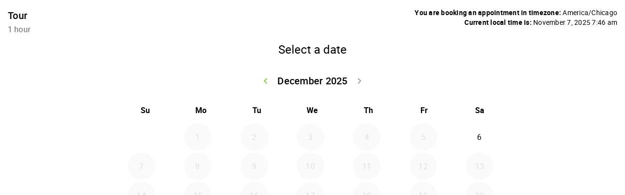

--- FILE ---
content_type: text/html;charset=UTF-8
request_url: https://eagles.iowanation.org/wp-json/ssa/v1/embed-inner?integration&type=tour&label&types=1&edit&view&payment_provider&ssa_locale=en_US&sid=edb4af3a8e70278ed860d33f2788dd7759221f2b&availability_start_date&availability_end_date&suggest_first_available&suggest_first_available_within_minutes&flow&fallback_flow&time_view&date_view&appointment_types_view&version&accent_color&background&padding&font&booking_url=https%3A%2F%2Feagles.iowanation.org%2Ftours%2F&booking_post_id=3776&booking_title=Information+for+Booking+Tours&_wpnonce=b38b119421&redirect_post_id
body_size: 7734
content:
<!DOCTYPE html>
<html lang="en-US">
  <head>
    <meta charset="utf-8">
    <title></title>
    <meta name="viewport" content="width=device-width, initial-scale=1">
    <meta name="robots" content="noindex,nofollow" />
    <link rel='stylesheet' id='ssa-unsupported-style'  href='https://eagles.iowanation.org/wp-content/plugins/simply-schedule-appointments/assets/css/unsupported.css?ver=1.6.9.4' type='text/css' media='all' />
    <link rel='stylesheet' id='ssa-booking-material-icons-css'  href='https://eagles.iowanation.org/wp-content/plugins/simply-schedule-appointments/assets/css/material-icons.css?ver=1.6.9.4' type='text/css' media='all' />
    <link rel='stylesheet' id='ssa-booking-roboto-font-css'  href='https://eagles.iowanation.org/wp-content/plugins/simply-schedule-appointments/assets/css/roboto-font.css?ver=1.6.9.4' type='text/css' media='all' />
    <link rel='stylesheet' id='ssa-booking-style-css'  href='https://eagles.iowanation.org/wp-content/plugins/simply-schedule-appointments/booking-app-new/dist/static/css/app.css?ver=1.6.9.4' type='text/css' media='all' />
    <link rel="stylesheet" href='https://eagles.iowanation.org/wp-content/plugins/simply-schedule-appointments/assets/css/iframe-inner.css?ver=1.6.9.4'>
    <link rel='https://api.w.org/' href='https://eagles.iowanation.org/wp-json/' />
    <link rel="EditURI" type="application/rsd+xml" title="RSD" href="https://eagles.iowanation.org/xmlrpc.php?rsd" />
    <link rel="wlwmanifest" type="application/wlwmanifest+xml" href="https://eagles.iowanation.org/wp-includes/wlwmanifest.xml" />
    <link rel="alternate" type="application/json+oembed" href="https://eagles.iowanation.org/wp-json/oembed/1.0/embed?url=http%3A%2F%2Fssa.dev%2Fbooking-test%2F" />
    <link rel="alternate" type="text/xml+oembed" href="https://eagles.iowanation.org/wp-json/oembed/1.0/embed?url=http%3A%2F%2Fssa.dev%2Fbooking-test%2F&#038;format=xml" />

                        <style>
      :root {
        /* Colors */
        --mdc-theme-primary: rgba(139, 195, 74, 1);
        --mdc-theme-on-primary: black;
        --mdc-theme-secondary: rgba(139, 195, 74, 1);
        --mdc-theme-on-secondary: black;
        --mdc-ripple-color: rgba(139, 195, 74, 1);
        /* Typography */
        --mdc-typography-font-family: Roboto;
        --mdc-typography-headline6-font-family: Roboto;
      }

      /* Background color */
      html body,
      html body.md-theme-default {
        background: rgba(255, 255, 255, 1);
        padding: 1rem      }

      html .mdc-card {
        color: black;
      }

      /* Accent color and accent contrast */
      html .md-theme-default.md-button:not([disabled]).md-primary.md-icon-button:not(.md-raised),
      html .select2-results__options .select2-results__option[aria-selected=true],
      html .md-theme-default.md-button:not([disabled]).md-primary:not(.md-icon-button),
      html .md-theme-default.md-input-container.md-input-focused label,
      html .md-theme-default.md-input-container.md-input-focused .md-icon:not(.md-icon-delete),
      html .md-theme-default.time-select.md-button:not([disabled]).md-raised:not(.md-icon-button),
      html .appointment-actions .md-button,
      html .md-theme-default.md-checkbox.md-primary .md-ink-ripple,
      html .md-theme-default.md-radio.md-primary .md-ink-ripple,
      html .md-theme-default.md-radio.md-primary.md-checked .md-ink-ripple,
      html .mdc-theme-name--default.mdc-icon-button:not(:disabled) {
        color: rgba(139, 195, 74, 1);
      }
      html legend.md-subheading .md-icon.md-theme-default {
        color: rgba(0,0,0,0.54);
      }
      html .md-card.selectable.light-green:hover,
      html .md-card.selectable.light-green:focus,
      html .md-card.selectable.mdc-theme-name--default:hover,
      html .md-card.selectable.mdc-theme-name--default:focus,
      html .md-theme-default.md-button:not([disabled]).md-primary.md-raised,
      html .md-theme-default.md-button:not([disabled]).md-primary.md-fab,
      html .md-theme-default.md-button:not([disabled]).md-primary.md-raised:hover,
      html .md-theme-default.md-button:not([disabled]).md-primary.md-raised:focus,
      html .md-theme-default.md-button:not([disabled]).md-primary.md-fab:hover,
      html .md-theme-default.md-button:not([disabled]).md-primary.md-fab:focus,
      html .book-day button.md-whiteframe.selectable:focus,
      html .book-day button.md-whiteframe.selectable:hover,
      html .book-day button.md-whiteframe.selectable:focus,
      html .md-theme-default.md-input-container.md-input-focused:after,
      html .md-theme-default.time-select.md-button:not([disabled]).md-raised:not(.md-icon-button):hover,
      html .md-theme-default.time-select.md-button:not([disabled]).md-raised:not(.md-icon-button):focus {
        background-color: rgba(139, 195, 74, 1);
        color: black;
      }
      html .md-card.selectable.light-green,
      html .md-card.selectable.mdc-theme-name--default {
        border-left-color: rgba(139, 195, 74, 1);
      }
      html .select2-search--dropdown .select2-search__field:focus {
        border-bottom-color: rgba(139, 195, 74, 1);
      }
      html .md-theme-default.md-spinner .md-spinner-path {
        stroke: rgba(139, 195, 74, 1);
      }

      /* Checkboxes and Radios */
      html .md-theme-default.md-checkbox.md-primary.md-checked .md-checkbox-container {
        background-color: rgba(139, 195, 74, 1);
        border-color: rgba(139, 195, 74, 1);
      }
      html .md-theme-default.md-checkbox.md-primary.md-checked .md-checkbox-container:after {
        border-color: black;
      }
      html .md-theme-default.md-radio.md-primary .md-radio-container:after {
        background-color: rgba(139, 195, 74, 1);
      }
      html .md-theme-default.md-radio.md-primary.md-checked .md-radio-container {
        border-color: rgba(139, 195, 74, 1);
      }

      /* New booking app initial loading spinner */
      html .ssa_booking_initial_spinner-container {
        display: flex;
        justify-content: center;
        align-items: center;
        height: 600px;
        margin: 0;
      }

      html .ssa_booking_initial_spinner-container .ssa_booking_initial_spinner {
        border: 4px solid white;
        border-top-color: var(--mdc-theme-primary);
        border-radius: 50%;
        width: 40px;
        height: 40px;
        animation: ssa_spin .8s cubic-bezier(1, 0.73, 0.39, 0.65)  infinite;
      }

      @keyframes ssa_spin {
        0% { transform: rotate(0deg); }
        100% { transform: rotate(360deg); }
      }
      /* End new booking app initial loading spinner */


      /* Contrast Mode */
      /* show text in white if: background has enough contrast, or admin is using a somewhat transparent background color and has turned on contrast mode */
      
      /* Font family */
      html body,
      html body.md-theme-default,
      html .book-day button.md-whiteframe.selectable,
      html .book-day button.md-whiteframe.disabled,
      html .book-day button.md-whiteframe.selectable,
      html .book-day button.md-whiteframe.disabled {
        font-family: Roboto;
      }

          </style>

    <style>
          </style>

    <link rel='stylesheet' id='ssa-booking-custom-css' href='https://eagles.iowanation.org/wp-content/plugins/simply-schedule-appointments/templates/booking-app/custom.css?v=1761830193' type='text/css' media='all' />
          </head>
  <body class="wp-embed-responsive wp-theme-twentyseventeen theme-twentyseventeen sfsi_plus_actvite_theme_flat woocommerce-no-js tribe-no-js hfeed has-header-image has-sidebar colors-light wpb-js-composer js-comp-ver-8.7.2 vc_responsive tribe-theme-twentyseventeen">
    <div id="ssa-booking-app">
        <div class="ssa_booking_initial_spinner-container">
          <div class="ssa_booking_initial_spinner"></div>
        </div>
        <noscript>
          <div class="unsupported">
            <div class="unsupported-container">
              <h1 class="unsupported-label">Simply Schedule Appointments requires JavaScript</h1>
              <p class="unsupported-description">To book an appointment, please make sure you enable JavaScript in your browser.</p>
            </div>
          </div>
        </noscript>
      </div>
      <div id="ssa-unsupported" style="display:none;">
          <div class="unsupported">
            <div class="unsupported-container">
              <h1 class="unsupported-label">Unsupported Browser</h1>
              <p class="unsupported-description">To book an appointment, please update your browser to something more modern. We recommend Firefox or Chrome.</p>
            </div>
          </div>
      </div>  <script type="text/javascript">
    var ssa = {"api":{"prefix":"wp-json","root":"https:\/\/eagles.iowanation.org\/wp-json\/ssa\/v1","admin_static_url":"https:\/\/eagles.iowanation.org\/wp-content\/plugins\/simply-schedule-appointments\/admin-app\/dist\/static","booking_static_url":"https:\/\/eagles.iowanation.org\/wp-content\/plugins\/simply-schedule-appointments\/booking-app-new\/dist\/static","nonce":"165ac4cbc9","public_nonce":"a3720bcc10","home_url":"https:\/\/eagles.iowanation.org","site_url":"https:\/\/eagles.iowanation.org","network_site_url":"https:\/\/eagles.iowanation.org","admin_url":"https:\/\/eagles.iowanation.org\/wp-admin\/","site_icon_url":"","locale":"en_US","locale_fjy":"MMMM D, YYYY","locale_gia":"h:mm a","locale_fjygia":"MMMM D, YYYY h:mm a","edition_str":"Basic","is_rtl_support":false,"embed_url":"https:\/\/eagles.iowanation.org\/wp-json\/ssa\/v1\/embed-inner"},"user":{"capabilities":[],"user_id":0,"staff_id":0,"guides_support":186}};
    var ssa_settings = {"capacity":{"enabled":false,"schema_version":"2020-04-28"},"installed":{"schema_version":"2023-06-19","blackout_dates":true,"support":true,"advanced_scheduling":true,"calendar_events":true,"capacity":false,"developer":true,"google_calendar":false,"license":false,"mailchimp":false,"notifications":true,"offline_payments":false,"payments":false,"paypal":false,"reminders":false,"sms":false,"staff":false,"stripe":false,"styles":true,"tracking":false,"translation":true,"webhooks":false,"webex":false,"woocommerce":false,"zoom":false,"resources":false,"booking_flows":false},"global":{"enabled":false,"wizard_completed":"2024-02-02 17:53:17","timezone_string":"America\/Chicago","country_code":"","start_of_week":"0","date_format":"F j, Y","time_format":"g:i a","staff_name":"Megan Judkins","company_name":"Grey Snow Eagle House","last_updated":"2025-05-25 18:32:49","booking_post_id":"","edit_appointment_page_id":0,"should_display_new_booking_app_banner":"","schema_version":"2024-02-09","date_format_moment":"MMMM D, YYYY","time_format_moment":"h:mm a","locale":"en_US"},"notifications":{"enabled":true,"schema_version":"2018-09-18 18:30","last_updated":"2025-04-22 15:20:15"},"calendar_events":{"enabled":false,"schema_version":"2021-09-23 17:50","last_updated":"2024-02-02 17:47:37"},"developer":{"enabled":true,"enqueue_everywhere":false,"separate_appointment_type_availability":false,"beta_updates":false,"old_booking_app":false,"quick_connect_gcal_mode":false,"display_appointment_revisions":false,"capacity_availability":false,"cache_availability":false,"disable_availability_caching":false,"object_cache":false,"debug_mode":false,"ssa_debug_mode":false,"display_capacity_available":false,"remove_data_on_uninstall":false,"beta_booking_app":false,"schema_version":"2024-04-09"},"advanced_scheduling":{"enabled":true,"schema_version":"2018-09-04","last_updated":"2024-02-02 19:49:24"},"blackout_dates":{"enabled":true,"schema_version":"2018-02-20","last_updated":"2025-11-01 13:04:51"},"staff":{"enabled":false,"schema_version":"2019-12-26.2"},"styles":{"enabled":true,"font":"Roboto","accent_color":"rgba(139, 195, 74, 1)","background":"rgba(255, 255, 255, 1)","padding":"1rem","contrast":false,"css":"","schema_version":"2018-10-23"},"translation":{"enabled":true,"locales":[],"schema_version":"2019-10-15"},"last_updated":"2024-08-23 13:09:57"};
    var ssa_appointment_types = [{"id":"1","author_id":"3","title":"Tour","slug":"tour","description":"","instructions":"In the notes: please include number of people (no more than 10), if there are any kids, and anything else we should know!","label":"","label_id":"1","capacity":"1","staff_capacity":"1","resource_capacity":"1","capacity_type":"individual","has_max_capacity":"0","buffer_before":"10","duration":"60","buffer_after":"0","min_booking_notice":"1440","max_booking_notice":"43200","max_event_count":"1","booking_start_date":"0000-00-00 00:00:00","booking_end_date":"0000-00-00 00:00:00","availability_type":"available_blocks","availability":{"Sunday":[{"time_start":"14:00:00","time_end":"15:00:00"}],"Monday":[],"Tuesday":[],"Wednesday":[],"Thursday":[],"Friday":[],"Saturday":[{"time_start":"14:00:00","time_end":"15:00:00"}]},"availability_start_date":null,"availability_end_date":null,"availability_increment":"60","timezone_style":"locked","booking_layout":"month","customer_information":[{"field":"Name","display":true,"required":true,"icon":"face"},{"field":"Email","display":true,"required":true,"icon":"email"},{"field":"Phone","display":true,"required":true,"icon":"phone"},{"field":"Address","display":false,"required":false,"icon":"place"},{"field":"City","display":false,"required":false,"icon":"place"},{"field":"State","display":false,"required":false,"icon":"place"},{"field":"Zip","display":false,"required":false,"icon":"place"},{"field":"Notes","display":true,"required":true,"icon":"assignment"}],"custom_customer_information":"","notifications":{"fields":[{"field":"admin","send":true},{"field":"customer","send":true}],"notifications_opt_in":{"enabled":false,"label":"Receive notifications","description":"Check this box to receive appointment notifications."}},"payments":"","staff":{"required":"","assignment":"random"},"google_calendars_availability":[],"google_calendar_booking":"","shared_calendar_event":"1","web_meetings":{"provider":"","url":""},"mailchimp":"","status":"publish","display_order":"1","date_created":"2024-02-02 17:51:01","date_modified":"2025-03-13 13:20:20","resources_settings":[],"booking_flow_settings":{"booking_flow":"expanded","fallback_booking_flow":"expanded","time_view":"time_of_day_columns","suggest_first_available":0,"suggest_first_available_within_minutes":0},"label_name":"Default","label_color":"light-green","has_sms":null}];
    var ssa_translations = {"actions":{"back":"Go back","editTimezone":"Change the timezone.","forward":"Go forward","saveTimezone":"Save timezone","searchCountry":"Search country..."},"general":{"loadingInitial":"Loading","loadingTypes":"Getting appointment information","loadingAvailableSlots":"Loading Available Appointments","yourTimezone":"Your timezone:","selectTimezone":"Select a timezone","timezoneMismatch":"You are booking an appointment in timezone:","localTime":"Current local time is:","timezoneGuessWrong":"We're having trouble guessing your timezone. Please check to be sure the timezone is correct.","timezoneChangedWrong":"Please check your timezone. For best results, choose a timezone named for your country or region.","confirmSelection":"Confirm Selection"},"pageTitles":{"book":"Enter your contact information","customerInformation":"Enter your contact information","Booked":"Appointment booked","confirmation":"Appointment booked","bookingDefault":"Select an appointment type","bookingForm":"Select an appointment type","formConfirm":"Appointment date selected","change":"Modify a booked appointment","date":"Select a date","formType":"Select a date","formDate":"Select a date","loadSelected":"Loading appointment","time":"Select a time","formTime":"Select a time","type":"Select an appointment type","appointmentType":"Select an appointment type","view":"View your appointment","express":"Select a date and time"},"booking":{"back":"Back","booking":"Booking:","appointmentType":"What type of appointment are you booking?","infoHeader":"You are booking: ","confirmHeader":"Thank you! Your appointment is booked: ","when":"When: ","saving":"Saving","processingPayment":{"stripe":"Processing payment","paypal":"Pay with PayPal"},"paypalMessage":"We'll hold your appointment time for 10 minutes to give you time to complete payment with PayPal","bookingAppointment":"Booking your appointment","calendarSave":"Save to calendar","calendarSaveGoogle":"Google calendar","calendarSaveOther":"Other","invitationHasBeenSent":"A calendar invitation has been sent to your email address","dateSelect":"Select a date","timeSelect":"Select a time on","smsOptIn":"Please remind me about this appointment by text message at this number","bookButton":"Book this appointment","updateButton":"Update this appointment","checkAppointment":"Saving your appointment information","available":"Available: ","redirecting":"Please wait while we redirect you"},"suggestFirstAvailable":{"next":"Next available appointment","confirm":"Confirm Appointment Time","pickAnother":"Or, pick another time"},"change":{"changeHeader":"Make a change","canceledIndicator":"Canceled:","canceling":"Canceling appointment","cancelConfirm":"Are you sure you want to cancel?","cancelConfirmCancel":"Keep Appointment","cancelConfirmOkay":"Cancel Appointment","cancelationNote":"Cancelation Note","reschedulingNote":"Rescheduling Note","past":"This appointment is in the past. It cannot be edited.","canceled":"This appointment has been canceled","reschedule":"Reschedule","viewAsAdmin":"View as admin","cancel":"Cancel Appointment","edit":"Edit Information","changeTime":"Change selected time","new":"Schedule a new appointment","next":"What would you like to do next?"},"reschedulingDialog":{"title":"Would you like to leave a rescheduling note?","text":"This appointment will be rescheduled to","textfieldLabel":"Rescheduling Note","textfieldHelpText":"This note will be visible to your customer and will be sent with any notifications you have set up.","actions":{"close":"Close","clearAndClose":"Clear & Close","addNote":"Add Note"},"review":{"none":"None","screenReader":{"edit":"Edit rescheduling note","add":"Add rescheduling note"}}},"errors":{"heading":"Uh oh.","intro":"We ran into a problem: ","api":"Error loading API","settings":"Unable to get the settings","appointmentTypes":"Unable to get the available appointment types","noAppointmentTypes":"No appointment types have been set up yet.","requiredField":" is required.","fieldRequired":"Field required.","requiredEmail":"A valid email address is required","requiredPhone":"Please enter a valid phone number","outsideBookingWindow":"This appointment type cannot be booked at this time","noAvailableSlots":"There are no available appointment times","noPastAppointments":"You can't book appointments in the past.","timeTaken":"Sorry, that time was just booked and is no longer available. Please choose another time.","pickNewTime":"Pick a new time","pickNewDate":"Pick a new date","retry":"Retry","bookingFailed":"Sorry, we couldn't save your appointment","connectionError":"Connection lost. We're having trouble communicating","noResults":"No results found","noSlotsOnDate":"No available appointments for this date."},"day":{"night":"Night","morning":"Morning","afternoon":"Afternoon","evening":"Evening"},"units":{"minute_singular":"minute","minute_plural":"minutes","week_singular":"week","week_plural":"weeks","day_singular":"day","day_plural":"days","hour_singular":"hour","hour_plural":"hours"},"appointmentTypes":{"customer_information":{"Name":"Name","Email":"Email","Phone":"Phone","Address":"Address","City":"City","State":"State","Zip":"Zip","Notes":"Notes"}},"payments":{"price":"Price","loading":"Loading payment method","paymentMethod":"Payment Method","refundPolicy":"Refund Policy","payLater":"Pay Later","canceled":"No payment was processed. Please try again.","stripe":{"bookAndPayLabel":"Confirm and Pay","cancel":"Cancel","processing":"Processing your payment..."},"paypal":{"bookAndPayLabel":"Confirm and Pay"},"stripeLabel":"Book","paymentReceived":"Payment Received:","paymentDue":"Payment Due:","paymentFailed":"Unable to process payment. Please try again.","paymentDelayHeader":"Things are taking longer than expected","paypalDelayText":"PayPal is taking a little longer than usual to process your payment. Don't worry - we'll hold your appointment time for you. This usually resolves within a few minutes, or in rare cases, a few hours. Once your payment is processed, you'll receive an email confirmation of this appointment. If you don't receive that, please get in touch.","stripeDelayText":"Stripe is taking a little longer than usual to process your payment. Don't worry - we'll hold your appointment time for you. This usually resolves within a few minutes, or in rare cases, a few hours. Once your payment is processed, you'll receive an email confirmation of this appointment. If you don't receive that, please get in touch."},"resources":{"selectResource":"Select a Resource","any":"Any","toBeAssigned":"To be assigned"},"teamMembers":{"selectTeamMember":"Team Member","any":"Any","toBeAssigned":"To be assigned","selectedMember":"Team Member: "},"inputs":{"phone":{"placeholder":"Enter a phone number"}}};
    var ssa_customer_information_defaults = {"Name":"","Email":""};
    var ssa_booking_url_settings = {"booking_url":"https:\/\/eagles.iowanation.org\/tours\/","booking_post_id":"3776","booking_title":"Information for Booking Tours"};
    var ssa_token = ''
    var ssa_embed_settings = {"redirect_post_id":"","redirect_url":false};
    var ssa_availability_edge_cache_timestamp = "2025-11-07 13:46:23";
    var ssa_availability_edge_cache = {"3829209086":[],"2587089320":[],"2451266209":[],"3960837367":[{"start_date":"2025-12-06 20:00:00"}]};
    var ssa_availability_query_args = {"staff_ids_all_required":[],"staff_ids_any_required":[],"resources_required":[],"type":"","subtype":"","appointment_type":true,"appointment_type.min_booking_notice":true,"appointment_type.max_booking_notice":true,"appointment_type.availability_window":true,"appointment_type.max_per_day":true,"appointment_type.separate_appointment_type_availability":true,"appointment_type.appointments":true,"appointment_type.appointments.booked":true,"appointment_type.appointments.pending_form":true,"appointment_type.appointments.pending_payment":true,"blackout_dates":true,"google_calendar":true,"staff":true,"mepr_membership_id":0,"user_id":0,"resources":true,"excluded_appointment_ids":[]};
  </script>

  
  <script type='text/javascript' src='https://eagles.iowanation.org/wp-content/plugins/simply-schedule-appointments/assets/js/unsupported-min.js?ver=1.6.9.4'></script>
  <script type='text/javascript' src='https://eagles.iowanation.org/wp-content/plugins/simply-schedule-appointments/booking-app-new/dist/static/js/manifest.js?ver=1.6.9.4'></script>
  <script type='text/javascript' src='https://eagles.iowanation.org/wp-content/plugins/simply-schedule-appointments/booking-app-new/dist/static/js/chunk-vendors.js?ver=1.6.9.4'></script>
  <script type='text/javascript' src='https://eagles.iowanation.org/wp-content/plugins/simply-schedule-appointments/booking-app-new/dist/static/js/app.js?ver=1.6.9.4'></script>
  <script type='text/javascript' data-cfasync='false' src='https://eagles.iowanation.org/wp-content/plugins/simply-schedule-appointments/assets/js/iframe-inner.js?ver=1.6.9.4'></script>
    </body>
</html>


--- FILE ---
content_type: text/css
request_url: https://eagles.iowanation.org/wp-content/plugins/simply-schedule-appointments/assets/css/unsupported.css?ver=1.6.9.4
body_size: -65
content:
.unsupported {
	align-items: center;
	display: flex;
	flex-direction: column;
	justify-content: center;
	margin: 0 auto;
	max-width: 420px;
	padding: 36px;
	position: relative;
	text-align: center;
}

.unsupported-container {
	bottom: 0;
	left: 0;
	padding: 40px;
	position: absolute;
	right: 0;
	top: 0;
}

h1.unsupported-label {
	font-size: 26px;
	font-weight: 500;
	line-height: 40px;
}

p.unsupported-description {
	font-size: 16px;
	line-height: 24px;
	margin: 1em 0;
}

img.unsupported-icon {
	height: auto;
	margin: 0;
	max-width: 100%;
}

#ssa-unsupported {
	display: none;
}

--- FILE ---
content_type: text/css
request_url: https://eagles.iowanation.org/wp-content/plugins/simply-schedule-appointments/assets/css/iframe-inner.css?ver=1.6.9.4
body_size: -237
content:
html[class],
html[id] {
	margin-top: 0 !important;
}

@media screen and (max-width: 782px) {
	html[class],
	html[id] {
		margin-top: 0 !important;
	}
}

html,
html body {
	margin: 0;
	padding: 0;
}

html body.md-theme-default {
	background: white;
	padding: 1rem;
}

html #wpadminbar {
	display: none !important;
}

html #app {
	padding: 0;
}

--- FILE ---
content_type: text/css
request_url: https://eagles.iowanation.org/wp-content/plugins/simply-schedule-appointments/templates/booking-app/custom.css?v=1761830193
body_size: -148
content:
/*
Note: Do not edit this file.
If you wish to add your own CSS, copy this file to your parent/child theme inside ssa/booking-app/
  (e.g. wp-content/themes/your-theme/ssa/booking-app/custom.css)
*/



--- FILE ---
content_type: application/x-javascript
request_url: https://eagles.iowanation.org/wp-content/plugins/simply-schedule-appointments/assets/js/unsupported-min.js?ver=1.6.9.4
body_size: 44
content:
var ssaCompatibleBrowser=function(){var e="function"==typeof Object.__defineSetter__,t=!!Array.prototype.find,n=!!document.createElementNS&&!!document.createElementNS("http://www.w3.org/2000/svg","svg").createSVGRect,r="transition"in document.documentElement.style||"WebkitTransition"in document.documentElement.style;return e&&t&&function(){try{return!0}catch(e){return!1}}()&&n&&r&&function(){var e="flex",t="-webkit-"+e,n=document.createElement("b");try{return n.style.display=t,n.style.display=e,!(n.style.display!==e&&n.style.display!==t)}catch(e){return!1}}()&&function(){try{return!!new Intl.NumberFormat("en-US",{style:"currency",currency:"USD"}).format(123.456)}catch(e){return!1}}()};if(!ssaCompatibleBrowser()){var adminApp=document.getElementById("ssa-admin-app");adminApp&&adminApp.parentNode.removeChild(adminApp);var bookingApp=document.getElementById("ssa-booking-app");bookingApp&&bookingApp.parentNode.removeChild(bookingApp);var message=document.getElementById("ssa-unsupported");throw message.style.display="block",new Error("Your browser is not compatible")}
